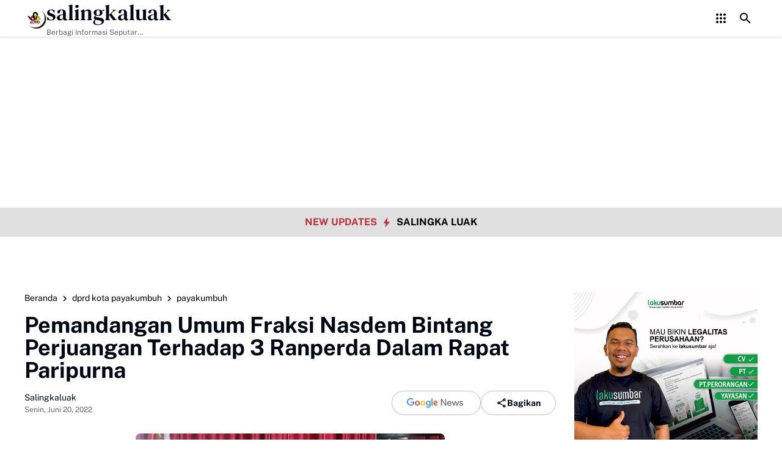

--- FILE ---
content_type: text/html; charset=utf-8
request_url: https://www.google.com/recaptcha/api2/aframe
body_size: 269
content:
<!DOCTYPE HTML><html><head><meta http-equiv="content-type" content="text/html; charset=UTF-8"></head><body><script nonce="YBdO0DD96vHJHpkdV1QXMg">/** Anti-fraud and anti-abuse applications only. See google.com/recaptcha */ try{var clients={'sodar':'https://pagead2.googlesyndication.com/pagead/sodar?'};window.addEventListener("message",function(a){try{if(a.source===window.parent){var b=JSON.parse(a.data);var c=clients[b['id']];if(c){var d=document.createElement('img');d.src=c+b['params']+'&rc='+(localStorage.getItem("rc::a")?sessionStorage.getItem("rc::b"):"");window.document.body.appendChild(d);sessionStorage.setItem("rc::e",parseInt(sessionStorage.getItem("rc::e")||0)+1);localStorage.setItem("rc::h",'1768954835850');}}}catch(b){}});window.parent.postMessage("_grecaptcha_ready", "*");}catch(b){}</script></body></html>

--- FILE ---
content_type: text/javascript; charset=UTF-8
request_url: https://www.salingkaluak.com/feeds/posts/default/?alt=json-in-script&max-results=10&callback=jQuery36407412833969816892_1768954833189&_=1768954833190
body_size: 16710
content:
// API callback
jQuery36407412833969816892_1768954833189({"version":"1.0","encoding":"UTF-8","feed":{"xmlns":"http://www.w3.org/2005/Atom","xmlns$openSearch":"http://a9.com/-/spec/opensearchrss/1.0/","xmlns$blogger":"http://schemas.google.com/blogger/2008","xmlns$georss":"http://www.georss.org/georss","xmlns$gd":"http://schemas.google.com/g/2005","xmlns$thr":"http://purl.org/syndication/thread/1.0","id":{"$t":"tag:blogger.com,1999:blog-5796585444451648553"},"updated":{"$t":"2026-01-20T17:06:31.054+07:00"},"category":[{"term":"payakumbuh"},{"term":"Limapuluh-Kota"},{"term":"nasional"},{"term":"politik"},{"term":"artikel"},{"term":"padang"},{"term":"dprd kota payakumbuh"},{"term":"agam"},{"term":"pilkada"},{"term":"kesehatan"},{"term":"pertanian"},{"term":"Tanah-datar"},{"term":"sijunjung"},{"term":"Headline"},{"term":"Padang-Panjang"},{"term":"opini"},{"term":"Padang-Pariaman"},{"term":"Pesisir-Selatan"},{"term":"niaga"},{"term":"bukittinggi"},{"term":"sejarah"},{"term":"Olah-Raga"},{"term":"pariaman"},{"term":"Luak -Limopuluah"},{"term":"wisata"},{"term":"budaya"},{"term":"syaiful anwar"},{"term":"Berita"},{"term":"tan malaka"},{"term":"tokoh"},{"term":"kabupaten-Solok"},{"term":"Khazanah"},{"term":"pendidikan"},{"term":"teknologi"},{"term":"dprd-limapuluh-kota"},{"term":"dharmasraya"},{"term":"payokurir"},{"term":"kuliner"},{"term":"Advertorial"},{"term":"bpjs"},{"term":"pasaman"},{"term":"sawahlunto"},{"term":"dpr ri"},{"term":"Kota-Solok"},{"term":"minangkabau"},{"term":"Peristiwa"},{"term":"tahajjud"},{"term":"bisnis"},{"term":"otomotif"},{"term":"pariwisata"},{"term":"pasaman barat"},{"term":"pasaman-barat"},{"term":"riau"},{"term":"solok-selatan"},{"term":"Kabupaten Mentawai"},{"term":"ekonomi"},{"term":"jeep"},{"term":"randang"},{"term":"internasional"},{"term":"peternakan"},{"term":"umrah"},{"term":"Kabupaten-Mentawai"},{"term":"klepon"},{"term":"new-normal"},{"term":"pekan-baru"},{"term":"pkb"},{"term":"plta koto panjang"},{"term":"puisi"},{"term":"unand"},{"term":"Curito-bahaso-minang"},{"term":"Dr. Andani Eka Putra"},{"term":"English news"},{"term":"M.Sc"},{"term":"Peluang usaha"},{"term":"bnasional"},{"term":"covid-19"},{"term":"diabetes"},{"term":"down"},{"term":"elly-kasim"},{"term":"fb"},{"term":"gojek"},{"term":"golkar"},{"term":"handphone"},{"term":"harau"},{"term":"ig"},{"term":"jalan tol"},{"term":"kampar"},{"term":"kanker-hati"},{"term":"kpk"},{"term":"lembah-harau"},{"term":"marapi"},{"term":"motor-listrik"},{"term":"nasiona"},{"term":"ojol"},{"term":"onde-onde"},{"term":"ott"},{"term":"pasar ekraf 2020"},{"term":"pks"},{"term":"politik. tokoh"},{"term":"rendang"},{"term":"sastri-andiko"},{"term":"sawit"},{"term":"seja"},{"term":"shortenlink"},{"term":"sosial"},{"term":"tiktok"},{"term":"wulan denura"},{"term":"xiomi"}],"title":{"type":"text","$t":"salingkaluak"},"subtitle":{"type":"html","$t":"Berbagi Informasi Seputar Sumatera Barat Dan Informasi Umum Lainnya Nasional Maupun Internasional."},"link":[{"rel":"http://schemas.google.com/g/2005#feed","type":"application/atom+xml","href":"https:\/\/www.salingkaluak.com\/feeds\/posts\/default"},{"rel":"self","type":"application/atom+xml","href":"https:\/\/www.blogger.com\/feeds\/5796585444451648553\/posts\/default?alt=json-in-script\u0026max-results=10"},{"rel":"alternate","type":"text/html","href":"https:\/\/www.salingkaluak.com\/"},{"rel":"hub","href":"http://pubsubhubbub.appspot.com/"},{"rel":"next","type":"application/atom+xml","href":"https:\/\/www.blogger.com\/feeds\/5796585444451648553\/posts\/default?alt=json-in-script\u0026start-index=11\u0026max-results=10"}],"author":[{"name":{"$t":"zal ambo"},"uri":{"$t":"http:\/\/www.blogger.com\/profile\/15849397181665955295"},"email":{"$t":"noreply@blogger.com"},"gd$image":{"rel":"http://schemas.google.com/g/2005#thumbnail","width":"16","height":"16","src":"https:\/\/img1.blogblog.com\/img\/b16-rounded.gif"}}],"generator":{"version":"7.00","uri":"http://www.blogger.com","$t":"Blogger"},"openSearch$totalResults":{"$t":"5535"},"openSearch$startIndex":{"$t":"1"},"openSearch$itemsPerPage":{"$t":"10"},"entry":[{"id":{"$t":"tag:blogger.com,1999:blog-5796585444451648553.post-2750714862408827019"},"published":{"$t":"2026-01-20T17:06:00.003+07:00"},"updated":{"$t":"2026-01-20T17:06:30.983+07:00"},"category":[{"scheme":"http://www.blogger.com/atom/ns#","term":"dprd kota payakumbuh"}],"title":{"type":"text","$t":"Erlindawati Dorong Usulan Nonfisik di Musrenbang NDB, Fokus Tingkatkan Ekonomi Warga"},"content":{"type":"html","$t":"\u003Cp style=\"text-align: justify;\"\u003E\u0026nbsp;\u003C\/p\u003E\u003Cdiv class=\"separator\" style=\"clear: both; text-align: justify;\"\u003E\u003Ca href=\"https:\/\/blogger.googleusercontent.com\/img\/b\/R29vZ2xl\/AVvXsEjThJoytZJtX10PKzkLQZpzE8jNg139DewJaUkXPPR4s9IHZk66v6zzHQY0UCwHbZ3Yu0XDXw7gPgGIcyHTEtVoN55xi8_R7xWK3VL_Jnn5ZA3dEroF1NXuhDV6XVLq1GsPJMV-SAP7_6WMB7CELHu7-j3TpOCBd7zVyTxVezTp0zMpxLKIjVbdP_M0vS0\/s1600\/1001517615.jpg\" imageanchor=\"1\" style=\"margin-left: 1em; margin-right: 1em;\"\u003E\u003Cimg border=\"0\" data-original-height=\"900\" data-original-width=\"1600\" height=\"360\" src=\"https:\/\/blogger.googleusercontent.com\/img\/b\/R29vZ2xl\/AVvXsEjThJoytZJtX10PKzkLQZpzE8jNg139DewJaUkXPPR4s9IHZk66v6zzHQY0UCwHbZ3Yu0XDXw7gPgGIcyHTEtVoN55xi8_R7xWK3VL_Jnn5ZA3dEroF1NXuhDV6XVLq1GsPJMV-SAP7_6WMB7CELHu7-j3TpOCBd7zVyTxVezTp0zMpxLKIjVbdP_M0vS0\/w640-h360\/1001517615.jpg\" width=\"640\" \/\u003E\u003C\/a\u003E\u003C\/div\u003E\u003Cdiv style=\"text-align: justify;\"\u003E\u003Cbr \/\u003E\u003C\/div\u003E\u003Cp\u003E\u003C\/p\u003E\u003Cp style=\"text-align: justify;\"\u003EPayakumbuh — Wakil Ketua DPRD Kota Payakumbuh, Erlindawati, mendorong masyarakat agar lebih mengutamakan usulan nonfisik dalam Musyawarah Perencanaan Pembangunan (Musrenbang), khususnya yang berdampak langsung pada peningkatan ekonomi warga.\u003C\/p\u003E\u003Cp style=\"text-align: justify;\"\u003EHal itu disampaikannya saat menghadiri Musrenbang Kelurahan Nunang Daya Bangun (NDB), Kecamatan Payakumbuh Barat, Selasa (20\/1\/2026). Ia mengingatkan pentingnya membedakan antara kebutuhan dan keinginan dalam menyusun usulan pembangunan.\u003C\/p\u003E\u003Cp style=\"text-align: justify;\"\u003EMenurut Erlindawati, kondisi anggaran daerah yang saat ini mengalami penyesuaian akibat kebijakan efisiensi menuntut masyarakat lebih selektif dalam mengusulkan program. Karena itu, ia berharap Musrenbang tidak hanya diisi dengan usulan pembangunan fisik yang memerlukan anggaran besar dan proses panjang.\u003C\/p\u003E\u003Cp style=\"text-align: justify;\"\u003E“Usulan nonfisik seperti pelatihan keterampilan justru lebih cepat diakomodasi dan dampaknya bisa langsung dirasakan masyarakat. Ini juga sejalan dengan upaya meningkatkan perekonomian keluarga,” ujar politisi Fraksi PKB tersebut.\u003C\/p\u003E\u003Cp style=\"text-align: justify;\"\u003EIa menambahkan, peningkatan sumber daya manusia melalui berbagai bentuk pelatihan dapat dengan mudah didorong melalui pokok-pokok pikiran (pokir) DPRD, selama usulan tersebut benar-benar lahir dari kebutuhan masyarakat.\u003C\/p\u003E\u003Cp style=\"text-align: justify;\"\u003EErlindawati juga menilai Kelurahan NDB memiliki potensi besar untuk dikembangkan, mengingat lokasinya yang berada di pusat kota dan didukung keberadaan objek bersejarah seperti Jembatan Ratapan Ibu, ruang terbuka hijau, serta rumah potong hewan yang kini berstatus cagar budaya.\u003C\/p\u003E\u003Cp style=\"text-align: justify;\"\u003E“Potensi ini harus bisa dikonversikan menjadi peluang ekonomi. Dengan SDM yang terlatih, warga bisa memanfaatkan potensi lokal untuk kegiatan usaha yang produktif,” jelasnya.\u003C\/p\u003E\u003Cp style=\"text-align: justify;\"\u003EIa menegaskan, arah pembangunan Kelurahan NDB harus berbasis kearifan lokal. Warga dinilai paling memahami kebutuhan dan potensi wilayahnya, sementara DPRD siap mengawal aspirasi tersebut agar dapat direalisasikan oleh pemerintah daerah.\u003C\/p\u003E\u003Cp style=\"text-align: justify;\"\u003ESementara itu, Ketua LPM Kelurahan NDB, Fahman Rizal, mengapresiasi peran lurah beserta perangkat kelurahan dalam merumuskan rencana pembangunan melalui Musrenbang. Ia juga menyampaikan terima kasih atas kehadiran Wakil Ketua DPRD Kota Payakumbuh serta dukungan pokok pikiran yang telah diberikan untuk Kelurahan NDB.\u003C\/p\u003E\u003Cp style=\"text-align: justify;\"\u003EDalam Musrenbang tersebut, ditetapkan lima usulan prioritas, yakni perbaikan saluran drainase di RW 01, 03, dan 04, serta pemasangan lampu penerangan jalan umum (PJU) di RW 02 dan 05.\u003C\/p\u003E\u003Cp style=\"text-align: justify;\"\u003ELurah NDB, Yose Nurwahid, turut memaparkan capaian program pembangunan tahun 2025 serta rencana kegiatan yang akan dilaksanakan pada 2026, dengan menekankan pentingnya sinergi antara pemerintah kelurahan dan masyarakat.\u003C\/p\u003E\u003Cp style=\"text-align: justify;\"\u003EMusrenbang ini dihadiri perwakilan Bappeda, Dinas Pekerjaan Umum, Dinas Perkim, Dinas Kesehatan, Puskesmas Ibuh, Dinas Lingkungan Hidup, Damkar, LPM, para ketua RT\/RW, Karang Taruna, HBT, serta tokoh masyarakat dan kader kelurahan. (FS)\u003C\/p\u003E\u003Cdiv class=\"blogger-post-footer\"\u003ECopyright by \u003Ca href=\"https:\/\/www.salingkaluak.com \"\u003E Salingkaluak.com \u003C\/a\u003E\u003C\/div\u003E"},"link":[{"rel":"edit","type":"application/atom+xml","href":"https:\/\/www.blogger.com\/feeds\/5796585444451648553\/posts\/default\/2750714862408827019"},{"rel":"self","type":"application/atom+xml","href":"https:\/\/www.blogger.com\/feeds\/5796585444451648553\/posts\/default\/2750714862408827019"},{"rel":"alternate","type":"text/html","href":"https:\/\/www.salingkaluak.com\/2026\/01\/erlindawati-dorong-usulan-nonfisik-di-ndb-fokus-tingkatkan-ekonomi-warga.html","title":"Erlindawati Dorong Usulan Nonfisik di Musrenbang NDB, Fokus Tingkatkan Ekonomi Warga"}],"author":[{"name":{"$t":"Fajar Sitepu"},"uri":{"$t":"http:\/\/www.blogger.com\/profile\/05097135300112585277"},"email":{"$t":"noreply@blogger.com"},"gd$image":{"rel":"http://schemas.google.com/g/2005#thumbnail","width":"16","height":"16","src":"https:\/\/img1.blogblog.com\/img\/b16-rounded.gif"}}],"media$thumbnail":{"xmlns$media":"http://search.yahoo.com/mrss/","url":"https:\/\/blogger.googleusercontent.com\/img\/b\/R29vZ2xl\/AVvXsEjThJoytZJtX10PKzkLQZpzE8jNg139DewJaUkXPPR4s9IHZk66v6zzHQY0UCwHbZ3Yu0XDXw7gPgGIcyHTEtVoN55xi8_R7xWK3VL_Jnn5ZA3dEroF1NXuhDV6XVLq1GsPJMV-SAP7_6WMB7CELHu7-j3TpOCBd7zVyTxVezTp0zMpxLKIjVbdP_M0vS0\/s72-w640-h360-c\/1001517615.jpg","height":"72","width":"72"}},{"id":{"$t":"tag:blogger.com,1999:blog-5796585444451648553.post-2254649442393247450"},"published":{"$t":"2026-01-15T16:44:00.003+07:00"},"updated":{"$t":"2026-01-15T16:44:18.112+07:00"},"category":[{"scheme":"http://www.blogger.com/atom/ns#","term":"Limapuluh-Kota"}],"title":{"type":"text","$t":"Kodim 0306\/50 Kota Bangun Huntara di Gunuang Omeh, Satu Bulan Berjalan"},"content":{"type":"html","$t":"\u003Cdiv class=\"separator\" style=\"clear: both; text-align: justify;\"\u003E\u003Ca href=\"https:\/\/blogger.googleusercontent.com\/img\/b\/R29vZ2xl\/AVvXsEgzyXEF3Uq5qlkb0P0e1Vm5QHJd1ed5QES_OKl1baATCOYo_8SsbRHWXYhIkycZR4uXjSo73RbVu3yip25ITTJzjczWYxSDXfT0Wbahd-KBRlJ6hwqUjeytxhuyfJENNZ4N6OAYr2B3VYDxuiWtb2shGOZ33xbf-yqmzqEBYZMLx3HBO61KDeIuffCYX9Y\/s1280\/1001508658.jpg\" imageanchor=\"1\" style=\"margin-left: 1em; margin-right: 1em;\"\u003E\u003Cimg border=\"0\" data-original-height=\"720\" data-original-width=\"1280\" height=\"360\" src=\"https:\/\/blogger.googleusercontent.com\/img\/b\/R29vZ2xl\/AVvXsEgzyXEF3Uq5qlkb0P0e1Vm5QHJd1ed5QES_OKl1baATCOYo_8SsbRHWXYhIkycZR4uXjSo73RbVu3yip25ITTJzjczWYxSDXfT0Wbahd-KBRlJ6hwqUjeytxhuyfJENNZ4N6OAYr2B3VYDxuiWtb2shGOZ33xbf-yqmzqEBYZMLx3HBO61KDeIuffCYX9Y\/w640-h360\/1001508658.jpg\" width=\"640\" \/\u003E\u003C\/a\u003E\u003C\/div\u003E\u003Cp style=\"text-align: justify;\"\u003ELima Puluh Kota — Kodim 0306\/50 Kota melaksanakan Karya Bhakti TNI berupa pembangunan Hunian Sementara (Huntara) bagi warga terdampak bencana alam di Jorong Aia Angek, Nagari Koto Tinggi, Kecamatan Gunuang Omeh, Kabupaten Lima Puluh Kota, Sumatera Barat. Kegiatan tersebut merupakan implementasi Undang-Undang TNI Nomor 3 Tahun 2025 tentang Operasi Militer Selain Perang (OMSP).\u003C\/p\u003E\u003Cp style=\"text-align: justify;\"\u003EPelaksanaan pembangunan Huntara saat ini telah memasuki satu bulan sejak dimulai pada pertengahan Desember 2025 lalu. Progres pembangunan terus berjalan dengan melibatkan sinergi lintas satuan TNI dan unsur pemerintah daerah guna mempercepat pemulihan pascabencana bagi masyarakat yang kehilangan tempat tinggal.\u003C\/p\u003E\u003Cp style=\"text-align: justify;\"\u003EPersonel yang terlibat dalam kegiatan Karya Bhakti ini terdiri dari personel Kodim 0306\/50 Kota, personel Yonif 131\/BRS yang dipimpin Letda Ckm Dedy Ayanda, personel Denzipur 2\/PS di bawah pimpinan Serma Afrizal, serta dukungan dari BPBD Kabupaten Lima Puluh Kota yang dipimpin Pj Ramadino.\u003C\/p\u003E\u003Cp style=\"text-align: justify;\"\u003EAdapun pelaksanaan teknis di lapangan dipimpin langsung oleh Perwira Seksi Kodim 0306\/50 Kota, Kapten Inf Silsuandi.\u003C\/p\u003E\u003Cp style=\"text-align: justify;\"\u003EKegiatan Karya Bhakti difokuskan pada sejumlah pekerjaan utama, antara lain pemasangan rangka baja ringan, pekerjaan pengecoran, cut and fill untuk penyesuaian kontur tanah, serta pendistribusian material bangunan ke lokasi pembangunan Huntara.\u003C\/p\u003E\u003Cp style=\"text-align: justify;\"\u003EPembangunan Huntara ini bertujuan menyediakan hunian sementara yang layak dan aman bagi masyarakat terdampak bencana alam di wilayah Gunuang Omeh, sekaligus menjadi wujud kepedulian dan tanggung jawab sosial TNI dalam membantu percepatan pemulihan kondisi sosial dan ekonomi warga pascabencana.\u003C\/p\u003E\u003Cp style=\"text-align: justify;\"\u003EKepala Jorong Aia Angek, Fakhrul Rozi, menyampaikan apresiasi dan ucapan terima kasih kepada TNI, khususnya Kodim 0306\/50 Kota, atas dedikasi dan kerja keras dalam mewujudkan Huntara bagi warga terdampak bencana.\u003C\/p\u003E\u003Cp style=\"text-align: justify;\"\u003E“Kami sangat berterima kasih kepada Dandim 0306\/50 Kota Letkol Inf Ucok Namara, S.I.P., beserta seluruh jajaran TNI yang telah membantu membangun Huntara bagi masyarakat kami. Kehadiran Huntara ini sangat berarti bagi warga yang kehilangan tempat tinggal,” ujar Fakhrul Rozi, baru-baru ini.\u003C\/p\u003E\u003Cp style=\"text-align: justify;\"\u003EMelalui kerja sama dan sinergi lintas satuan ini, diharapkan pembangunan Huntara dapat segera rampung dan dimanfaatkan oleh masyarakat yang membutuhkan, sehingga kehidupan warga terdampak bencana dapat kembali berjalan secara bertahap. (FS)\u003C\/p\u003E\u003Cdiv class=\"blogger-post-footer\"\u003ECopyright by \u003Ca href=\"https:\/\/www.salingkaluak.com \"\u003E Salingkaluak.com \u003C\/a\u003E\u003C\/div\u003E"},"link":[{"rel":"edit","type":"application/atom+xml","href":"https:\/\/www.blogger.com\/feeds\/5796585444451648553\/posts\/default\/2254649442393247450"},{"rel":"self","type":"application/atom+xml","href":"https:\/\/www.blogger.com\/feeds\/5796585444451648553\/posts\/default\/2254649442393247450"},{"rel":"alternate","type":"text/html","href":"https:\/\/www.salingkaluak.com\/2026\/01\/kodim-030650-kota-bangun-huntara-di.html","title":"Kodim 0306\/50 Kota Bangun Huntara di Gunuang Omeh, Satu Bulan Berjalan"}],"author":[{"name":{"$t":"Fajar Sitepu"},"uri":{"$t":"http:\/\/www.blogger.com\/profile\/05097135300112585277"},"email":{"$t":"noreply@blogger.com"},"gd$image":{"rel":"http://schemas.google.com/g/2005#thumbnail","width":"16","height":"16","src":"https:\/\/img1.blogblog.com\/img\/b16-rounded.gif"}}],"media$thumbnail":{"xmlns$media":"http://search.yahoo.com/mrss/","url":"https:\/\/blogger.googleusercontent.com\/img\/b\/R29vZ2xl\/AVvXsEgzyXEF3Uq5qlkb0P0e1Vm5QHJd1ed5QES_OKl1baATCOYo_8SsbRHWXYhIkycZR4uXjSo73RbVu3yip25ITTJzjczWYxSDXfT0Wbahd-KBRlJ6hwqUjeytxhuyfJENNZ4N6OAYr2B3VYDxuiWtb2shGOZ33xbf-yqmzqEBYZMLx3HBO61KDeIuffCYX9Y\/s72-w640-h360-c\/1001508658.jpg","height":"72","width":"72"}},{"id":{"$t":"tag:blogger.com,1999:blog-5796585444451648553.post-997249451726158319"},"published":{"$t":"2026-01-15T16:33:00.005+07:00"},"updated":{"$t":"2026-01-15T16:33:53.160+07:00"},"category":[{"scheme":"http://www.blogger.com/atom/ns#","term":"Limapuluh-Kota"}],"title":{"type":"text","$t":"Kodim 0306\/50 Kota Bangun Jembatan Gantung di Sungai Rimbang"},"content":{"type":"html","$t":"\u003Cdiv class=\"separator\" style=\"clear: both; text-align: justify;\"\u003E\u003Ca href=\"https:\/\/blogger.googleusercontent.com\/img\/b\/R29vZ2xl\/AVvXsEjordZhjr8EFqAD9Ns-SjOHAPpU93oqXvssvyBYUzSjf_5UnXb_JXaVFrwPdACqbOH0qVcNxLnnsiWYT1fSki-ymXb4P85wIcyJP3upS2VlRyAySBstaVjYBjqp6rKwORx2n5wLBa9PRAXP_ABHW1XSG5mPZ_oPMk5I5Su7XSU37G4phL-EdSJg4sZvGrM\/s1599\/1001508562.jpg\" imageanchor=\"1\" style=\"margin-left: 1em; margin-right: 1em;\"\u003E\u003Cimg border=\"0\" data-original-height=\"899\" data-original-width=\"1599\" height=\"360\" src=\"https:\/\/blogger.googleusercontent.com\/img\/b\/R29vZ2xl\/AVvXsEjordZhjr8EFqAD9Ns-SjOHAPpU93oqXvssvyBYUzSjf_5UnXb_JXaVFrwPdACqbOH0qVcNxLnnsiWYT1fSki-ymXb4P85wIcyJP3upS2VlRyAySBstaVjYBjqp6rKwORx2n5wLBa9PRAXP_ABHW1XSG5mPZ_oPMk5I5Su7XSU37G4phL-EdSJg4sZvGrM\/w640-h360\/1001508562.jpg\" width=\"640\" \/\u003E\u003C\/a\u003E\u003C\/div\u003E\u003Cp style=\"text-align: justify;\"\u003E\u003Cstrong\u003ELima Puluh Kota\u003C\/strong\u003E — Dalam rangka melaksanakan tugas pokok TNI pada Operasi Militer Selain Perang (OMSP), Kodim 0306\/50 Kota yang dipimpin Letkol Inf Ucok Namara, S.I.P., melaksanakan pembangunan Jembatan Gantung di Jorong Tanah Tingkah, Nagari Sungai Rimbang, Kecamatan Suliki, Kabupaten Lima Puluh Kota.\u003C\/p\u003E\u003Cp style=\"text-align: justify;\"\u003EPembangunan jembatan tersebut telah berjalan selama tujuh hari, dimulai dari pembongkaran jembatan lama yang mengalami kerusakan hingga persiapan pembangunan kembali jembatan gantung yang baru.\u003C\/p\u003E\u003Cp style=\"text-align: justify;\"\u003EDandim 0306\/50 Kota Letkol Inf Ucok Namara mengatakan, pembangunan jembatan ini menjadi bagian dari komitmen TNI dalam membantu pemerintah daerah serta masyarakat, khususnya dalam mendukung kelancaran aktivitas sosial dan ekonomi warga.\u003C\/p\u003E\u003Cp style=\"text-align: justify;\"\u003E“Pembangunan jembatan gantung ini diharapkan dapat memulihkan kembali akses transportasi masyarakat, sehingga roda perekonomian warga setempat dapat kembali berjalan normal,” ujar Letkol Inf Ucok Namara, Kamis (15\/1).\u003C\/p\u003E\u003Cp style=\"text-align: justify;\"\u003EUntuk pelaksanaan di lapangan, Dandim menunjuk Kapten Czi Zulkarnaen sebagai penanggung jawab kegiatan. Penunjukan tersebut didasarkan pada keahlian yang dimiliki Kapten Zulkarnaen sebagai prajurit Zeni dengan spesialisasi konstruksi.\u003C\/p\u003E\u003Cp style=\"text-align: justify;\"\u003EAdapun rangkaian kegiatan yang dilaksanakan saat ini masih berada pada tahap awal, dengan fokus pembongkaran besi jembatan lama serta perapihan jalan masuk jembatan, yang telah mencapai progres sekitar 3,8 persen. Sementara pekerjaan fisik lainnya, seperti pemetaan lokasi pemasangan anchor, penggalian lubang anchor, pembuatan garpu dan anchor, pemasangan papan serta ram kawat, hingga pemasangan plang identitas dan pengecatan, masih dalam tahap persiapan.\u003C\/p\u003E\u003Cp style=\"text-align: justify;\"\u003EDalam kegiatan tersebut, Kodim 0306\/50 Kota melibatkan 10 personel TNI, didukung dua orang perangkat nagari, serta partisipasi aktif lima orang masyarakat setempat.\u003C\/p\u003E\u003Cp style=\"text-align: justify;\"\u003EHingga saat ini, situasi di lokasi pembangunan jembatan gantung Jorong Tanah Tingkah dilaporkan dalam keadaan aman dan terkendali. (FS)\u003C\/p\u003E\u003Cdiv class=\"blogger-post-footer\"\u003ECopyright by \u003Ca href=\"https:\/\/www.salingkaluak.com \"\u003E Salingkaluak.com \u003C\/a\u003E\u003C\/div\u003E"},"link":[{"rel":"edit","type":"application/atom+xml","href":"https:\/\/www.blogger.com\/feeds\/5796585444451648553\/posts\/default\/997249451726158319"},{"rel":"self","type":"application/atom+xml","href":"https:\/\/www.blogger.com\/feeds\/5796585444451648553\/posts\/default\/997249451726158319"},{"rel":"alternate","type":"text/html","href":"https:\/\/www.salingkaluak.com\/2026\/01\/kodim-030650-kota-bangun-jembatan.html","title":"Kodim 0306\/50 Kota Bangun Jembatan Gantung di Sungai Rimbang"}],"author":[{"name":{"$t":"Fajar Sitepu"},"uri":{"$t":"http:\/\/www.blogger.com\/profile\/05097135300112585277"},"email":{"$t":"noreply@blogger.com"},"gd$image":{"rel":"http://schemas.google.com/g/2005#thumbnail","width":"16","height":"16","src":"https:\/\/img1.blogblog.com\/img\/b16-rounded.gif"}}],"media$thumbnail":{"xmlns$media":"http://search.yahoo.com/mrss/","url":"https:\/\/blogger.googleusercontent.com\/img\/b\/R29vZ2xl\/AVvXsEjordZhjr8EFqAD9Ns-SjOHAPpU93oqXvssvyBYUzSjf_5UnXb_JXaVFrwPdACqbOH0qVcNxLnnsiWYT1fSki-ymXb4P85wIcyJP3upS2VlRyAySBstaVjYBjqp6rKwORx2n5wLBa9PRAXP_ABHW1XSG5mPZ_oPMk5I5Su7XSU37G4phL-EdSJg4sZvGrM\/s72-w640-h360-c\/1001508562.jpg","height":"72","width":"72"}},{"id":{"$t":"tag:blogger.com,1999:blog-5796585444451648553.post-6798366569236354523"},"published":{"$t":"2026-01-03T00:50:00.001+07:00"},"updated":{"$t":"2026-01-03T00:50:07.874+07:00"},"category":[{"scheme":"http://www.blogger.com/atom/ns#","term":"nasional"}],"title":{"type":"text","$t":"Pelayanan Publik Kantor Wilayah ATR\/BPN Riau Tuai Kritikan Tajam"},"content":{"type":"html","$t":"\u003Cdiv class=\"separator\" style=\"clear: both; text-align: center;\"\u003E\u003Ca href=\"https:\/\/blogger.googleusercontent.com\/img\/b\/R29vZ2xl\/AVvXsEgGdCaSR3fcY_0Qyifi3Pc5MQ-Cp4uWNGnMlNcmr9kezMVd3ESfxGyIP16UAqw7gbWxfy-yS2TRBdWqe-TY9LAR1AOWzYZGeC-mx4PlNwtgGWoMux2bTVAPyH0FTc8FrOQqMnk0p0tHKiRi-wNUQNHCuvoEKR5vjdkFjH8AC3gxzM9sgbrlp99p4eOEhoU\/s1040\/IMG-20260103-WA0000.jpg\" imageanchor=\"1\" style=\"margin-left: 1em; margin-right: 1em;\"\u003E\u003Cimg border=\"0\" data-original-height=\"780\" data-original-width=\"1040\" height=\"480\" src=\"https:\/\/blogger.googleusercontent.com\/img\/b\/R29vZ2xl\/AVvXsEgGdCaSR3fcY_0Qyifi3Pc5MQ-Cp4uWNGnMlNcmr9kezMVd3ESfxGyIP16UAqw7gbWxfy-yS2TRBdWqe-TY9LAR1AOWzYZGeC-mx4PlNwtgGWoMux2bTVAPyH0FTc8FrOQqMnk0p0tHKiRi-wNUQNHCuvoEKR5vjdkFjH8AC3gxzM9sgbrlp99p4eOEhoU\/w640-h480\/IMG-20260103-WA0000.jpg\" width=\"640\" \/\u003E\u003C\/a\u003E\u003C\/div\u003E\u003Cp\u003EPekanbaru, - Pelayanan publik yang dilakukan oleh Kantor Wilayah ATR\/BPN Provinsi Riau tuai kiritikan tajam. Hal ini disampaikan oleh Wisnu Sudarsono, ST, selaku Sekretaris Jenderal DPP Aliansi Masyarakat Riau Peduli Keadilan Basmi Mafia Tanah, dalam keterangan persnya kepada awak media, Jumat (2\/1\/2026).\u003C\/p\u003E\u003Cp\u003EMenurut Wisnu, sikap dan tanggung jawab Kepala Kantor Wilayah ATR\/BPN Riau, Nurhadi Putra, patut dipertanyakan sebagai pejabat publik yang seharusnya hadir dan memberikan pelayanan maksimal kepada masyarakat.\u003C\/p\u003E\u003Cp\u003E“Di mana rasa tanggung jawab Kakanwil ATR\/BPN Riau dalam menjalankan fungsinya sebagai figur publik yang wajib melayani masyarakat?” tegas Wisnu.\u003C\/p\u003E\u003Cp\u003EWisnu menjelaskan, pada Senin (29\/12\/2025) pihaknya bersama Aliansi Masyarakat Riau Peduli Keadilan Basmi Mafia Tanah mendatangi Kantor Kanwil ATR\/BPN Riau yang beralamat di Jalan Pepaya, Kota Pekanbaru, dengan tujuan mempertanyakan tindak lanjut penyelesaian berbagai dugaan praktik mafia tanah di Provinsi Riau.\u003C\/p\u003E\u003Cp\u003ENamun, kehadiran mereka tidak membuahkan hasil. Pihak Aliansi kembali gagal bertemu langsung dengan Kepala Kanwil ATR\/BPN Riau.\u003C\/p\u003E\u003Cp\u003E“Kami mendapatkan jawaban dari staf bahwa Kepala Kanwil tidak berada di kantor,” ujar Wisnu menirukan pernyataan staf ATR\/BPN Riau.\u003C\/p\u003E\u003Cp\u003EJawaban tersebut, lanjut Wisnu, sangat mengecewakan dan menimbulkan tanda tanya besar di tengah masyarakat. Pasalnya, saat itu waktu masih menunjukkan sekitar pukul 10.00 WIB, yang seharusnya masih dalam jam kerja aktif seorang pejabat negara.\u003C\/p\u003E\u003Cp\u003EWisnu juga mengungkapkan bahwa kejadian serupa bukan kali pertama terjadi.\u003C\/p\u003E\u003Cp\u003E“Hampir empat kali kedatangan kami ke kantor ATR\/BPN Riau, selalu saja Kepala Kanwil tidak berada di tempat. Kami hanya ditemui oleh staf Kasubag Tata Usaha,” bebernya.\u003C\/p\u003E\u003Cp\u003EIa pun mempertanyakan kualitas pelayanan publik yang diberikan ATR\/BPN Riau kepada masyarakat.\u003C\/p\u003E\u003Cp\u003E“Bagaimana mungkin seorang pejabat pelayanan publik hampir tidak pernah berada di kantor? Apakah memang seperti ini pelayanan ATR\/BPN Riau kepada masyarakat?” tanya Wisnu kembali.\u003C\/p\u003E\u003Cp\u003EAtas kondisi tersebut, Aliansi Masyarakat Riau Peduli Keadilan Basmi Mafia Tanah secara tegas meminta Menteri ATR\/BPN RI, Nusron Wahid, untuk segera mengambil langkah dan tindakan tegas terhadap kinerja Kepala Kanwil ATR\/BPN Riau.\u003C\/p\u003E\u003Cp\u003EMenurut Wisnu, jika situasi ini terus dibiarkan, maka masyarakat Riau akan terus kehilangan akses terhadap keadilan, khususnya dalam penyelesaian berbagai persoalan pertanahan di tingkat kabupaten dan kota se-Provinsi Riau.\u003C\/p\u003E\u003Cp\u003EDi akhir pernyataannya, Wisnu juga meminta perhatian langsung dari Presiden Republik Indonesia, Prabowo Subianto, agar melihat dan mendengar keluhan masyarakat di daerah, khususnya di Provinsi Riau.\u003C\/p\u003E\u003Cp\u003EIa berharap pemerintah pusat dapat memberikan teguran keras serta evaluasi menyeluruh terhadap jajaran ATR\/BPN, demi memastikan masyarakat mendapatkan hak pelayanan terbaik sebagai warga negara Indonesia.(Tim)\u003C\/p\u003E\u003Cp\u003ESumber: DPP AMI\u003C\/p\u003E\u003Cdiv class=\"blogger-post-footer\"\u003ECopyright by \u003Ca href=\"https:\/\/www.salingkaluak.com \"\u003E Salingkaluak.com \u003C\/a\u003E\u003C\/div\u003E"},"link":[{"rel":"edit","type":"application/atom+xml","href":"https:\/\/www.blogger.com\/feeds\/5796585444451648553\/posts\/default\/6798366569236354523"},{"rel":"self","type":"application/atom+xml","href":"https:\/\/www.blogger.com\/feeds\/5796585444451648553\/posts\/default\/6798366569236354523"},{"rel":"alternate","type":"text/html","href":"https:\/\/www.salingkaluak.com\/2026\/01\/pelayanan-publik-kantor-wilayah-atrbpn-riau-tuai-kritikan-tajam.html","title":"Pelayanan Publik Kantor Wilayah ATR\/BPN Riau Tuai Kritikan Tajam"}],"author":[{"name":{"$t":"salingka luak"},"uri":{"$t":"http:\/\/www.blogger.com\/profile\/12412037533604798878"},"email":{"$t":"noreply@blogger.com"},"gd$image":{"rel":"http://schemas.google.com/g/2005#thumbnail","width":"16","height":"16","src":"https:\/\/img1.blogblog.com\/img\/b16-rounded.gif"}}],"media$thumbnail":{"xmlns$media":"http://search.yahoo.com/mrss/","url":"https:\/\/blogger.googleusercontent.com\/img\/b\/R29vZ2xl\/AVvXsEgGdCaSR3fcY_0Qyifi3Pc5MQ-Cp4uWNGnMlNcmr9kezMVd3ESfxGyIP16UAqw7gbWxfy-yS2TRBdWqe-TY9LAR1AOWzYZGeC-mx4PlNwtgGWoMux2bTVAPyH0FTc8FrOQqMnk0p0tHKiRi-wNUQNHCuvoEKR5vjdkFjH8AC3gxzM9sgbrlp99p4eOEhoU\/s72-w640-h480-c\/IMG-20260103-WA0000.jpg","height":"72","width":"72"}},{"id":{"$t":"tag:blogger.com,1999:blog-5796585444451648553.post-2595932421347666283"},"published":{"$t":"2026-01-01T16:24:00.003+07:00"},"updated":{"$t":"2026-01-01T16:24:22.807+07:00"},"category":[{"scheme":"http://www.blogger.com/atom/ns#","term":"Limapuluh-Kota"}],"title":{"type":"text","$t":"Danramil 05\/Harau Tinjau Pembangunan Koperasi Desa\/Kelurahan Merah Putih di Kecamatan Harau"},"content":{"type":"html","$t":"\u003Cdiv class=\"separator\" style=\"clear: both; text-align: justify;\"\u003E\u003Ca href=\"https:\/\/blogger.googleusercontent.com\/img\/b\/R29vZ2xl\/AVvXsEiAp4QgE12xi7NVH78DrPpbJUMubeM93ZvsnXmweOYjc80L4ity4milW9NNbJCNKY8OuXotHrfEWomHtT1ENeZ0HRxIZ1diCB8_qCsxn47gdQLCqLzaYuPhgU9khQJjrxazBXK5T3vOKw7tfV5uu0ihu64qsdz81IEW4PDHPEtXUscH1bYllaDYQd4MSvw\/s1280\/1001481285.jpg\" imageanchor=\"1\" style=\"margin-left: 1em; margin-right: 1em;\"\u003E\u003Cimg border=\"0\" data-original-height=\"960\" data-original-width=\"1280\" height=\"480\" src=\"https:\/\/blogger.googleusercontent.com\/img\/b\/R29vZ2xl\/AVvXsEiAp4QgE12xi7NVH78DrPpbJUMubeM93ZvsnXmweOYjc80L4ity4milW9NNbJCNKY8OuXotHrfEWomHtT1ENeZ0HRxIZ1diCB8_qCsxn47gdQLCqLzaYuPhgU9khQJjrxazBXK5T3vOKw7tfV5uu0ihu64qsdz81IEW4PDHPEtXUscH1bYllaDYQd4MSvw\/w640-h480\/1001481285.jpg\" width=\"640\" \/\u003E\u003C\/a\u003E\u003C\/div\u003E\u003Cp style=\"text-align: justify;\"\u003EHarau — Danramil 05\/Harau, Lettu Inf. Ifnusril, selaku koordinator pembangunan Koperasi Desa\/Kelurahan Merah Putih (KDKMP) di wilayah Kecamatan Harau, melakukan kunjungan ke lokasi pembangunan KDKMP di Nagari Solok Bio-bio dan Nagari Bukik Limbuku, Kamis (1\/1\/2025).\u003C\/p\u003E\u003Cp style=\"text-align: justify;\"\u003EKunjungan tersebut dilakukan untuk meninjau langsung progres pembangunan KDKMP sekaligus memastikan pelaksanaan kegiatan berjalan sesuai dengan rencana yang telah ditetapkan. Dalam kesempatan itu, Danramil juga melakukan pengecekan kondisi lapangan serta berkoordinasi dengan pemerintah nagari dan pihak terkait.\u003C\/p\u003E\u003Cp style=\"text-align: justify;\"\u003ELettu Inf. Ifnusril menegaskan pentingnya sinergi antara aparat kewilayahan, pemerintah nagari, dan masyarakat agar pembangunan Koperasi Desa\/Kelurahan Merah Putih dapat berjalan optimal dan memberikan manfaat nyata bagi peningkatan perekonomian masyarakat.\u003C\/p\u003E\u003Cp style=\"text-align: justify;\"\u003EKoperasi Desa\/Kelurahan Merah Putih merupakan program yang bertujuan memperkuat ekonomi kerakyatan di tingkat desa dan kelurahan melalui pengelolaan usaha bersama yang transparan dan berkelanjutan.\u003C\/p\u003E\u003Cp style=\"text-align: justify;\"\u003EMelalui kunjungan ini, diharapkan pembangunan KDKMP di Nagari Solok Bio-bio dan Nagari Bukik Limbuku dapat berjalan lancar, tepat sasaran, serta segera dimanfaatkan oleh masyarakat setempat. (FS)\u003C\/p\u003E\u003Cdiv class=\"blogger-post-footer\"\u003ECopyright by \u003Ca href=\"https:\/\/www.salingkaluak.com \"\u003E Salingkaluak.com \u003C\/a\u003E\u003C\/div\u003E"},"link":[{"rel":"edit","type":"application/atom+xml","href":"https:\/\/www.blogger.com\/feeds\/5796585444451648553\/posts\/default\/2595932421347666283"},{"rel":"self","type":"application/atom+xml","href":"https:\/\/www.blogger.com\/feeds\/5796585444451648553\/posts\/default\/2595932421347666283"},{"rel":"alternate","type":"text/html","href":"https:\/\/www.salingkaluak.com\/2026\/01\/danramil-05harau-tinjau-pembangunan.html","title":"Danramil 05\/Harau Tinjau Pembangunan Koperasi Desa\/Kelurahan Merah Putih di Kecamatan Harau"}],"author":[{"name":{"$t":"Fajar Sitepu"},"uri":{"$t":"http:\/\/www.blogger.com\/profile\/05097135300112585277"},"email":{"$t":"noreply@blogger.com"},"gd$image":{"rel":"http://schemas.google.com/g/2005#thumbnail","width":"16","height":"16","src":"https:\/\/img1.blogblog.com\/img\/b16-rounded.gif"}}],"media$thumbnail":{"xmlns$media":"http://search.yahoo.com/mrss/","url":"https:\/\/blogger.googleusercontent.com\/img\/b\/R29vZ2xl\/AVvXsEiAp4QgE12xi7NVH78DrPpbJUMubeM93ZvsnXmweOYjc80L4ity4milW9NNbJCNKY8OuXotHrfEWomHtT1ENeZ0HRxIZ1diCB8_qCsxn47gdQLCqLzaYuPhgU9khQJjrxazBXK5T3vOKw7tfV5uu0ihu64qsdz81IEW4PDHPEtXUscH1bYllaDYQd4MSvw\/s72-w640-h480-c\/1001481285.jpg","height":"72","width":"72"}},{"id":{"$t":"tag:blogger.com,1999:blog-5796585444451648553.post-1368529091689867151"},"published":{"$t":"2026-01-01T10:13:00.001+07:00"},"updated":{"$t":"2026-01-01T10:13:10.649+07:00"},"category":[{"scheme":"http://www.blogger.com/atom/ns#","term":"Limapuluh-Kota"}],"title":{"type":"text","$t":"Keluarga Korban Harap Kasus Kematian Buk Guru Lidia Diusut Tuntas, Anak Korban Minta Jika Perlu Dilimpahkan ke Polda"},"content":{"type":"html","$t":"\u003Cdiv class=\"separator\" style=\"clear: both; text-align: justify;\"\u003E\u003Ca href=\"https:\/\/blogger.googleusercontent.com\/img\/b\/R29vZ2xl\/AVvXsEiRVvKi9Y24Xnuo5uG2ToZsB5ok-Uln7qYhGkowsMroGtgqqMOTY0UkeOQWPzoapmF3RZBu65MQ6xd8FcRIafe3K3UAdjU31bz08EOI9W23iQWKvAuAdADH86bHOFUw5ehS_5ZjDY6HPhZqm-NqWxmmM5rH_muQJibGuEM1qHbC5zzhXdomUe_IvHfPYTk\/s750\/1001480353.jpg\" imageanchor=\"1\" style=\"margin-left: 1em; margin-right: 1em;\"\u003E\u003Cimg border=\"0\" data-original-height=\"433\" data-original-width=\"750\" height=\"370\" src=\"https:\/\/blogger.googleusercontent.com\/img\/b\/R29vZ2xl\/AVvXsEiRVvKi9Y24Xnuo5uG2ToZsB5ok-Uln7qYhGkowsMroGtgqqMOTY0UkeOQWPzoapmF3RZBu65MQ6xd8FcRIafe3K3UAdjU31bz08EOI9W23iQWKvAuAdADH86bHOFUw5ehS_5ZjDY6HPhZqm-NqWxmmM5rH_muQJibGuEM1qHbC5zzhXdomUe_IvHfPYTk\/w640-h370\/1001480353.jpg\" width=\"640\" \/\u003E\u003C\/a\u003E\u003C\/div\u003E\u003Cp style=\"text-align: justify;\"\u003ELIMA PULUH KOTA — Penyelidikan kasus kematian pensiunan guru, Buk Guru Lidia, yang ditemukan meninggal dunia di halaman rumahnya di Jorong Talago, Kenagarian VII Koto Talago, Kecamatan Guguak, Kabupaten Lima Puluh Kota, terus berlanjut. Hingga kini, Polres 50 Kota masih mendalami perkara tersebut dengan memeriksa sejumlah saksi yang jumlahnya terus bertambah.\u003C\/p\u003E\u003Cp style=\"text-align: justify;\"\u003EDi tengah proses penyelidikan yang masih berjalan, pihak keluarga korban menyampaikan harapan besar agar kasus ini dapat diungkap secara terang dan adil. Anak kandung korban, Adif, menyatakan permohonan mendalam kepada aparat penegak hukum agar bekerja maksimal dalam mengungkap fakta di balik kematian ibunya.\u003C\/p\u003E\u003Cp style=\"text-align: justify;\"\u003E“Kami sebagai keluarga sangat berharap kasus ini benar-benar diusut sampai tuntas. Kami hanya ingin kejelasan dan keadilan atas apa yang menimpa ibu kami,” ujar Adif kepada wartawan, Kamis (1\/1\/2026).\u003C\/p\u003E\u003Cp style=\"text-align: justify;\"\u003EAdif menegaskan, pihak keluarga tidak bermaksud mencampuri proses hukum, namun berharap penyelidikan dilakukan secara profesional, transparan, dan tanpa keraguan. Ia juga menyatakan kesiapan keluarga jika memang diperlukan dukungan tambahan dalam penanganan perkara tersebut.\u003C\/p\u003E\u003Cp style=\"text-align: justify;\"\u003E“Kalau memang butuh back up atau penguatan penyelidikan, kami sangat berharap kasus ini bisa dilimpahkan ke Polda. Kalau itu memang perlu untuk mempercepat dan memperjelas pengungkapan kasus, kami sangat mendukung,” tegasnya.\u003C\/p\u003E\u003Cp style=\"text-align: justify;\"\u003EMenurut Adif, pelimpahan penanganan perkara ke tingkat yang lebih tinggi dinilai penting agar seluruh fakta dapat diungkap secara menyeluruh, sekaligus menghindari berbagai spekulasi yang berkembang di tengah masyarakat.\u003C\/p\u003E\u003Cp style=\"text-align: justify;\"\u003ESementara itu, pihak kepolisian melalui konferensi pers sebelumnya menyampaikan bahwa proses penyelidikan masih terus dilakukan dengan memeriksa saksi-saksi serta mendalami sejumlah barang bukti. Hingga saat ini, belum ada penetapan tersangka, dan polisi masih menunggu hasil pemeriksaan lanjutan untuk memastikan penyebab kematian korban.\u003C\/p\u003E\u003Cp style=\"text-align: justify;\"\u003EKeluarga korban berharap aparat penegak hukum dapat segera memberikan kepastian hukum, sehingga kebenaran atas peristiwa tersebut dapat terungkap dan memberikan rasa keadilan, tidak hanya bagi keluarga, tetapi juga bagi masyarakat luas. (FS)\u003C\/p\u003E\u003Cdiv class=\"blogger-post-footer\"\u003ECopyright by \u003Ca href=\"https:\/\/www.salingkaluak.com \"\u003E Salingkaluak.com \u003C\/a\u003E\u003C\/div\u003E"},"link":[{"rel":"edit","type":"application/atom+xml","href":"https:\/\/www.blogger.com\/feeds\/5796585444451648553\/posts\/default\/1368529091689867151"},{"rel":"self","type":"application/atom+xml","href":"https:\/\/www.blogger.com\/feeds\/5796585444451648553\/posts\/default\/1368529091689867151"},{"rel":"alternate","type":"text/html","href":"https:\/\/www.salingkaluak.com\/2026\/01\/keluarga-korban-harap-kasus-kematian-buk-guru-lidia-diusut-tuntas-anak-korban-minta-jika-perlu-dilimpahkan-ke-polda.html","title":"Keluarga Korban Harap Kasus Kematian Buk Guru Lidia Diusut Tuntas, Anak Korban Minta Jika Perlu Dilimpahkan ke Polda"}],"author":[{"name":{"$t":"Fajar Sitepu"},"uri":{"$t":"http:\/\/www.blogger.com\/profile\/05097135300112585277"},"email":{"$t":"noreply@blogger.com"},"gd$image":{"rel":"http://schemas.google.com/g/2005#thumbnail","width":"16","height":"16","src":"https:\/\/img1.blogblog.com\/img\/b16-rounded.gif"}}],"media$thumbnail":{"xmlns$media":"http://search.yahoo.com/mrss/","url":"https:\/\/blogger.googleusercontent.com\/img\/b\/R29vZ2xl\/AVvXsEiRVvKi9Y24Xnuo5uG2ToZsB5ok-Uln7qYhGkowsMroGtgqqMOTY0UkeOQWPzoapmF3RZBu65MQ6xd8FcRIafe3K3UAdjU31bz08EOI9W23iQWKvAuAdADH86bHOFUw5ehS_5ZjDY6HPhZqm-NqWxmmM5rH_muQJibGuEM1qHbC5zzhXdomUe_IvHfPYTk\/s72-w640-h370-c\/1001480353.jpg","height":"72","width":"72"}},{"id":{"$t":"tag:blogger.com,1999:blog-5796585444451648553.post-6373331608348469739"},"published":{"$t":"2025-12-31T22:22:00.002+07:00"},"updated":{"$t":"2025-12-31T22:22:28.605+07:00"},"title":{"type":"text","$t":"Tak Kenal Lelah, Di Penghujung Tahun TNI Terus Berjibaku Bangun Huntara dan Gedung Koperasi Merah Putih Di Lima Puluh Kota"},"content":{"type":"html","$t":"\u003Cdiv class=\"separator\" style=\"clear: both; text-align: justify;\"\u003E\u003Ca href=\"https:\/\/blogger.googleusercontent.com\/img\/b\/R29vZ2xl\/AVvXsEiPcQHPPbnFXPDLGGfK0GIoQ-WbDkNsk34z__HcQaNJWDNBcuEXsRqxXRuJOz6A5wsAacAFVKsgM1SKMSjYlnbrE-jBswEqRimYwU-1OPu0jZ31IUnIFv_T_CXqE_Uqroq19g8GrHvy-TRbo8TfPlUm4ruru-Pw5ufG0FvsYY8psL7A3DaVsOkScGwLr5Y\/s1280\/1001477755.jpg\" imageanchor=\"1\" style=\"margin-left: 1em; margin-right: 1em;\"\u003E\u003Cimg border=\"0\" data-original-height=\"720\" data-original-width=\"1280\" height=\"360\" src=\"https:\/\/blogger.googleusercontent.com\/img\/b\/R29vZ2xl\/AVvXsEiPcQHPPbnFXPDLGGfK0GIoQ-WbDkNsk34z__HcQaNJWDNBcuEXsRqxXRuJOz6A5wsAacAFVKsgM1SKMSjYlnbrE-jBswEqRimYwU-1OPu0jZ31IUnIFv_T_CXqE_Uqroq19g8GrHvy-TRbo8TfPlUm4ruru-Pw5ufG0FvsYY8psL7A3DaVsOkScGwLr5Y\/w640-h360\/1001477755.jpg\" width=\"640\" \/\u003E\u003C\/a\u003E\u003C\/div\u003E\u003Cp style=\"text-align: justify;\"\u003ELima Puluh Kota --- Di penghujung hari pada tahun 2025 ini, prajurit TNI tampak tak kenal lelah untuk berbuat untuk rakyat Indonesia, khususnya warga terdampak bencana di Kabupaten Lima Puluh Kota.\u003C\/p\u003E\u003Cp style=\"text-align: justify;\"\u003ESetidaknya ada 3 agenda yang sedang dikebut oleh Jajaran TNI dari Kodim 0306\/50 Kota bersama Batalyon Infantri 131\/Brs, serta Denzipur 2\/PS. Yakni pembangunan 60 unit Hunian Sementara (Huntara) di Nagari Koto Tinggi, Kecamatan Gunuang Omeh. Lalu ada pembangunan Koperasi Desa\/Kelurahan Merah Putih (KDKMP) untuk Nagari Solok Bio-Bio dan Nagari Bukik Limbuku di Kecamatan Harau.\u003C\/p\u003E\u003Cp style=\"text-align: justify;\"\u003EDandim 0306\/50 Kota Letkol Inf. Ucok Namara, Rabu (31\/12\/2025) memaparkan pembangunan ketiga objek gedung ini sudah memasuki progres 35 persen. Untuk Huntara di Jorong Aia Angek, Nagari Koto Tinggi Target pengerjaannya dari 12 Desember 2025 sampai 12 Januari 2026, untuk dua gedung koperasi di Kecamatan Harau itu baru berlangsung 2 minggu pengerjaan.\u003C\/p\u003E\u003Cp style=\"text-align: justify;\"\u003E\"Kita dibantu instansi terkait untuk alat berat, makanya bisa dikebut,\" ujarnya.\u003C\/p\u003E\u003Cp style=\"text-align: justify;\"\u003ESelain melaksanakan pendistribusian material ke lokasi Huntara, TNI bersama stakeholder terkait juga melaksanakan cut and fill kontur tanah, pemasangan GRC barak 2, pemasangan rangka baja ringan barak 3, melanjutkan pemasangan atap barak 2.\u003C\/p\u003E\u003Cp style=\"text-align: justify;\"\u003ESementara itu di tempat terpisah, Wali Nagari Bukik Limbuku, Dodi menyampaikan apresiasi dan ucapan terima kasih kepada Pemerintah Republik Indonesia atas terlaksananya pembangunan KDKMP di nagari tersebut. Ia berharap keberadaan KDKMP dapat memperkuat ketahanan pangan serta mendorong pertumbuhan ekonomi masyarakat nagari.\u003C\/p\u003E\u003Cp style=\"text-align: justify;\"\u003E“Kami juga mengucapkan terima kasih dan apresiasi kepada TNI yang telah bekerja keras dalam pelaksanaan pembangunan ini. Pemerintah nagari turut berupaya menyiapkan seluruh administrasi serta hibah tanah guna mendukung pembangunan KDKMP,” ungkapnya.\u003C\/p\u003E\u003Cp style=\"text-align: justify;\"\u003EDalam pelaksanaannya, pembangunan KDKMP ini melibatkan delapan orang tenaga kerja, terdiri dari satu kepala tukang, tiga tukang, dan empat pekerja. Proses pembangunan dilakukan secara gotong royong, mencerminkan sinergi dan kebersamaan antara masyarakat setempat dan aparat TNI di lapangan.\u003C\/p\u003E\u003Cp style=\"text-align: justify;\"\u003EPembangunan KDKMP Nagari Bukik Limbuku dan Nagari Solok Bio-Bio diharapkan dapat selesai tepat waktu dan ke depan menjadi sarana strategis untuk menggerakkan perekonomian desa, mendukung aktivitas usaha masyarakat, serta meningkatkan kesejahteraan warga Kecamatan Harau. (FS)\u003C\/p\u003E\u003Cdiv class=\"blogger-post-footer\"\u003ECopyright by \u003Ca href=\"https:\/\/www.salingkaluak.com \"\u003E Salingkaluak.com \u003C\/a\u003E\u003C\/div\u003E"},"link":[{"rel":"edit","type":"application/atom+xml","href":"https:\/\/www.blogger.com\/feeds\/5796585444451648553\/posts\/default\/6373331608348469739"},{"rel":"self","type":"application/atom+xml","href":"https:\/\/www.blogger.com\/feeds\/5796585444451648553\/posts\/default\/6373331608348469739"},{"rel":"alternate","type":"text/html","href":"https:\/\/www.salingkaluak.com\/2025\/12\/tak-kenal-lelah-di-penghujung-tahun-tni.html","title":"Tak Kenal Lelah, Di Penghujung Tahun TNI Terus Berjibaku Bangun Huntara dan Gedung Koperasi Merah Putih Di Lima Puluh Kota"}],"author":[{"name":{"$t":"Fajar Sitepu"},"uri":{"$t":"http:\/\/www.blogger.com\/profile\/05097135300112585277"},"email":{"$t":"noreply@blogger.com"},"gd$image":{"rel":"http://schemas.google.com/g/2005#thumbnail","width":"16","height":"16","src":"https:\/\/img1.blogblog.com\/img\/b16-rounded.gif"}}],"media$thumbnail":{"xmlns$media":"http://search.yahoo.com/mrss/","url":"https:\/\/blogger.googleusercontent.com\/img\/b\/R29vZ2xl\/AVvXsEiPcQHPPbnFXPDLGGfK0GIoQ-WbDkNsk34z__HcQaNJWDNBcuEXsRqxXRuJOz6A5wsAacAFVKsgM1SKMSjYlnbrE-jBswEqRimYwU-1OPu0jZ31IUnIFv_T_CXqE_Uqroq19g8GrHvy-TRbo8TfPlUm4ruru-Pw5ufG0FvsYY8psL7A3DaVsOkScGwLr5Y\/s72-w640-h360-c\/1001477755.jpg","height":"72","width":"72"}},{"id":{"$t":"tag:blogger.com,1999:blog-5796585444451648553.post-570780402462101591"},"published":{"$t":"2025-12-31T09:17:00.001+07:00"},"updated":{"$t":"2025-12-31T09:17:23.098+07:00"},"category":[{"scheme":"http://www.blogger.com/atom/ns#","term":"Limapuluh-Kota"}],"title":{"type":"text","$t":"4 Masjid dan 5 Mushalla Di Nagari Guguak VIII Koto Terima Dana Hibah Dari Pemkab Limapuluh Kota"},"content":{"type":"html","$t":"\u003Cdiv class=\"separator\" style=\"clear: both; text-align: center;\"\u003E\u003Ca href=\"https:\/\/blogger.googleusercontent.com\/img\/b\/R29vZ2xl\/AVvXsEiUg1UMMxznbhWSwA_ixNl0gj8CXotDqhUztMSfT1yx3Yb_wOUGV6SJGfATaRqrPiitP2_YpxpgoCJeZfC5CqT5RbRDF0YSfbmo_DL0CGnfsKfzmOQ8YBo70f0YfwmIojg2vu3vTU6_TICkXHUdmkq5LXoL0N-b_CgF7iUu5siF52TVqxIHKsdJ5A9Zrnye\/s2048\/FB_IMG_1767146853218.jpg\" style=\"margin-left: 1em; margin-right: 1em;\"\u003E\u003Cimg border=\"0\" data-original-height=\"2048\" data-original-width=\"1553\" height=\"640\" src=\"https:\/\/blogger.googleusercontent.com\/img\/b\/R29vZ2xl\/AVvXsEiUg1UMMxznbhWSwA_ixNl0gj8CXotDqhUztMSfT1yx3Yb_wOUGV6SJGfATaRqrPiitP2_YpxpgoCJeZfC5CqT5RbRDF0YSfbmo_DL0CGnfsKfzmOQ8YBo70f0YfwmIojg2vu3vTU6_TICkXHUdmkq5LXoL0N-b_CgF7iUu5siF52TVqxIHKsdJ5A9Zrnye\/w486-h640\/FB_IMG_1767146853218.jpg\" width=\"486\" \/\u003E\u003C\/a\u003E\u003C\/div\u003E\u003Cp\u003E\u003Cb\u003ELimapuluh Kota, Salingkaluak.com\u003C\/b\u003E\u0026nbsp;,- Wakil Bupati Kab. Limapuluh Kota, Ahlul Badrito Resha menyerahkan secara simbolis hibah Masjid dan Mushalla untuk 4 Masjid dan 5 Mushalla yang berada di Nagari Guguak VIII Koto. (Senin, 29\/12\/2025).\u003C\/p\u003E\u003Cp\u003EHibah yang merupakan pokok pikiran anggota DPRD ini berjumlah Rp. 130.000.000 (seratus tigapuluh juta rupiah) disalurkan melalui Kesra Kab. Limapuluh Kota dengan rincian masing-masing Masjid mendapat bantuan Rp. 20.000.000 (dua puluh juta rupiah) dan Mushalla Rp. 10.000.000 (sepuluh juta rupiah).\u003C\/p\u003E\u003Cp\u003EWakil Bupati mengapresiasi anggota DPRD Kab. Limapuluh Kota (Taufik Hidayatullah Ihsan) yang telah meletakkan pokok pikirannya untuk membantu pembangunan Masjid dan Mushalla khususnya yang ada di Nagari Guguak VIII Koto.\u003C\/p\u003E\u003Cp\u003E\"Dalam kondisi prihatin terhadap krisis moral yang terjadi di daerah kita, peran masjid dan mushalla harus kita tingkatkan, dan peningkatan peran tersebut tentu harus didukung, salah satunya adalah dengan memberikan hibah yang dilakukan pemda melalui pokir dewan. Kami bangga dengan salah satu anggota DPRD kita yang masih muda tapi peduli dengan Masjid\". ujar Rito.\u003C\/p\u003E\u003Cp\u003ESementara itu Deni, ketua pengurus Masjid Syuhada Ketinggian, Guguak VIII Koto mengucapkan terimakasih kepada pemda dan anggota DPRD yang sudah memberikan bantuan hibah. \"Kami memang sedang melakukan pembangunan untuk meningkatkan kenyamanan jamaah beribadah, Alhamdulillah dengan adanya hibah ini tentu sangat membantu, terimakasih kami ucapkan kepada pemda 50 kota khususnya anggota dewan yang merupakan salah seorang putra terbaik Guguak VIII Koto telah meletakkan pokirnya ke masjid maupun mushala\". Ucapnya.\u003C\/p\u003E\u003Cp\u003EAdapun yang mendapat bantuan hibah Masjid antara lain adalah : Masjid Raya Dangung-Dangung, Masjid Syuhada Ketinggian, Masjid Al-Hidayah Balai Talang, dan Masjid Jami' Balai Mansiro.\u003C\/p\u003E\u003Cp\u003ESedangkan hibah mushala diberikan kepada : Mushala Al-Muhajirin Guguak, Mushalla Al-Khairat Guguak, Mushalla Longgo Cingkeh Guguak, Mushalla Ridha Illahi Kubang Tungkek, dan Mushalla At-taqwa Ketinggian.\u003C\/p\u003E\u003Cp\u003ESelain itu, Anggota DPRD Kab. 50 Kota, Taufik Hidayatullah Ihsan juga menyerahkan secara simbolis hibah bantuan ke MDA Yapiguna Guguak sebesar Rp. 10.000.000 (sepuluh juta rupiah).\u003C\/p\u003E\u003Cp\u003E\"Alhamdulillah pokir kami telah terealisasi, terimakasih kepada pemda 50 kota khususnya kesra yang sudah merealisasikan hibah ini dan semoga bermanfaat bagi penerima serta kita berharap pokir ini tetap bisa berlanjut ditahun-tahun berikutnya.\" Tutup Taufik.\u003C\/p\u003E\u003Cdiv class=\"blogger-post-footer\"\u003ECopyright by \u003Ca href=\"https:\/\/www.salingkaluak.com \"\u003E Salingkaluak.com \u003C\/a\u003E\u003C\/div\u003E"},"link":[{"rel":"edit","type":"application/atom+xml","href":"https:\/\/www.blogger.com\/feeds\/5796585444451648553\/posts\/default\/570780402462101591"},{"rel":"self","type":"application/atom+xml","href":"https:\/\/www.blogger.com\/feeds\/5796585444451648553\/posts\/default\/570780402462101591"},{"rel":"alternate","type":"text/html","href":"https:\/\/www.salingkaluak.com\/2025\/12\/4-masjid-dan-5-mushalla-di-nagari-guguak-viii-koto-terima-dana-hibah-dari-pemkab-limapuluh-kota.html","title":"4 Masjid dan 5 Mushalla Di Nagari Guguak VIII Koto Terima Dana Hibah Dari Pemkab Limapuluh Kota"}],"author":[{"name":{"$t":"zal ambo"},"uri":{"$t":"http:\/\/www.blogger.com\/profile\/15849397181665955295"},"email":{"$t":"noreply@blogger.com"},"gd$image":{"rel":"http://schemas.google.com/g/2005#thumbnail","width":"16","height":"16","src":"https:\/\/img1.blogblog.com\/img\/b16-rounded.gif"}}],"media$thumbnail":{"xmlns$media":"http://search.yahoo.com/mrss/","url":"https:\/\/blogger.googleusercontent.com\/img\/b\/R29vZ2xl\/AVvXsEiUg1UMMxznbhWSwA_ixNl0gj8CXotDqhUztMSfT1yx3Yb_wOUGV6SJGfATaRqrPiitP2_YpxpgoCJeZfC5CqT5RbRDF0YSfbmo_DL0CGnfsKfzmOQ8YBo70f0YfwmIojg2vu3vTU6_TICkXHUdmkq5LXoL0N-b_CgF7iUu5siF52TVqxIHKsdJ5A9Zrnye\/s72-w486-h640-c\/FB_IMG_1767146853218.jpg","height":"72","width":"72"}},{"id":{"$t":"tag:blogger.com,1999:blog-5796585444451648553.post-6410780114993109454"},"published":{"$t":"2025-12-30T21:55:00.006+07:00"},"updated":{"$t":"2025-12-30T21:55:47.092+07:00"},"category":[{"scheme":"http://www.blogger.com/atom/ns#","term":"payakumbuh"}],"title":{"type":"text","$t":"Riwayat Pasar Payakumbuh Dalam Arsip Nagari Koto Nan Godang"},"content":{"type":"html","$t":"\u003Cp\u003E\u003Cb\u003E\u0026nbsp;\u003C\/b\u003E\u003C\/p\u003E\u003Cdiv class=\"separator\" style=\"clear: both; text-align: center;\"\u003E\u003Cb\u003E\u003Ca href=\"https:\/\/blogger.googleusercontent.com\/img\/b\/R29vZ2xl\/AVvXsEgZbqpjkf_Nz6n0UTyM96doqhogT2nOb8Bz7HF7BRf2lxTHJOnMb7D1XRvLa88wKXcen4hA5CFsCQbnhr5UOm0h9yeilx1Pq9m3NbrZgqrMGCdb9hQo_cTGn6ZQpPcoQNoSuL1nbyBcxW2l4MUgVpIaSURrHmnFHWlsh6VViZGhLML4wBjgBAzGsslLmBo\/s919\/WhatsApp%20Image%202025-12-29%20at%2011.35.22.jpeg\" imageanchor=\"1\" style=\"margin-left: 1em; margin-right: 1em;\"\u003E\u003Cimg border=\"0\" data-original-height=\"530\" data-original-width=\"919\" height=\"370\" src=\"https:\/\/blogger.googleusercontent.com\/img\/b\/R29vZ2xl\/AVvXsEgZbqpjkf_Nz6n0UTyM96doqhogT2nOb8Bz7HF7BRf2lxTHJOnMb7D1XRvLa88wKXcen4hA5CFsCQbnhr5UOm0h9yeilx1Pq9m3NbrZgqrMGCdb9hQo_cTGn6ZQpPcoQNoSuL1nbyBcxW2l4MUgVpIaSURrHmnFHWlsh6VViZGhLML4wBjgBAzGsslLmBo\/w640-h370\/WhatsApp%20Image%202025-12-29%20at%2011.35.22.jpeg\" width=\"640\" \/\u003E\u003C\/a\u003E\u003C\/b\u003E\u003C\/div\u003E\u003Cp\u003E\u003C\/p\u003E\u003Cp\u003E\u003Cb\u003EPayakumbuh,- Salingkaluak.com,\u003C\/b\u003E- Pasar Payakumbuh terletak ditengah Kota Payakumbuh merupakan tanah ulayat Nagari Koto Nan Godang dan Nagari Koto Nan Ompek, yang pada mulanya pasar ini tumbuh secara alamiah. Pasar ini pada mulanya tempat transaksi masyarakatsecara barter, Pada tahun 1403, Sultan Alif Khalifatullah atau lebih dikenal dengan Sultan Alif Yamtuan Raja Bagewang, merubah nomenklatur kerajaan Minangkabau menjadi Kesultanan Minangkabau, dengan 2 program yaitu :\u0026nbsp;\u003Cbr \/\u003E\u003Cbr \/\u003E➢ Pertama dalam ekonomi dengan mendirikan pasar-pasar yang stragis dan representatif menjadi pasar serikat. Maka ditunjuklah 4 Pasar di Minangkabau yang menjadi Pasar Serikat (Pasar Bukittinggi, Pasar Payakumbuh, Pasar Padang Panjang, Pasar Solok).\u0026nbsp;\u003Cbr \/\u003E\u003Cbr \/\u003E➢ Kedua dalam bidang pendidikkan, programnya mendirikan surau-surau disetiap kaum sebagai pusat pendidikkan. Pasar Tradisional Payakumbuh didirikan atas kesepakatan pemuka masyarakat Nagari yang berada ditanah ulayat dua Nagari (Koto Nan Godang dan Koto Nan Ompek). Agama Islam telah mengatur badan usaha milik banyak orang bernama Syarikat Berhad, maksudnya pasar berserikat seluruh rakyat memilikinya dan untuk meramaikannya, yang sifatnya mencari untung dari hasil yang diperjual belikan.\u0026nbsp;\u003Cbr \/\u003E\u003Cbr \/\u003EPada masa perang PADRI seluruh kegiatan Pasar Payakumbuh dihentikan, barulah pada tahun 1858 setelah selesai Perang PADRI Pasar Payakumbuh beroperasi kembali atas perintah Raja Belanda dibangunlah Pasar Payakumbuh dengan menggunakan modal dana (FOND) dengan rekomendasi jaminan investasi dan modal kerja dari pemerintah Natherland Hindie kepada Natherland Indie Escomto Bank (NIEB). Pasar Payakumbuh juga digunakan oleh Pemerintah Hindia Belanda sebagai pusat penampungan komoditi-komoditi hasil dari politik Cultuurstelsel (politik tanam paksa).\u0026nbsp;\u003Cbr \/\u003E\u003Cbr \/\u003EPolitik ini memaksa masyarakat menanam tanaman yang laku dipasaran Eropa, serta untuk mengontrolnya dibuatkanlah rumah-rumah sebagai tempat tinggalnya pimpinan kelasaran yang ada di Avdeling Luak Limo Puluah Koto. Avdeling Luak Limo Puluah Koto terdiri dari 13 kelarasan :\u0026nbsp;\u003Cbr \/\u003E\u003Cbr \/\u003E1. Rumah Gadang Laras Koto Nan Gadang\u0026nbsp;\u003Cbr \/\u003E2. Rumah Gadang Laras Koto Nan Ampek\u0026nbsp;\u003Cbr \/\u003E3. Rumah Gadang Laras Guguak\u0026nbsp;\u003Cbr \/\u003E4. Rumah Gadang Laras Mungka\u0026nbsp;\u003Cbr \/\u003E5. Rumah Gadang Laras Batu Hampa\u0026nbsp;\u003Cbr \/\u003E6. Rumah Gadang Laras Lubuak batingkok\u0026nbsp;\u003Cbr \/\u003E7. Rumah Gadang Laras Sungai Baringin\u0026nbsp;\u003Cbr \/\u003E8. Rumah Gadang Laras Sarilamak\u0026nbsp;\u003Cbr \/\u003E9. Rumah Gadang Latas Payobasuang\u0026nbsp;\u003Cbr \/\u003E10. Rumah Gadang Laras Taram\u0026nbsp;\u003Cbr \/\u003E11. Rumah Gadang Laras Limbukan\u0026nbsp;\u003Cbr \/\u003E12. Rumah Gadang Laras Situjuah\u0026nbsp;\u003Cbr \/\u003E13. Rumah Gadang Laras Halaban\u0026nbsp;\u0026nbsp;\u003Cbr \/\u003E\u003Cbr \/\u003EPolitik tanam paksa menimbulkan kesengsaraan ditengah masyarakat, banyak masyarakat yang kelaparan karena eksploitasi lahan yang dilakukan Pemerintah Hindia Belanda. Melihat kesengsaraan rakyat seorang Belanda yang bernama Douwes Dekker (Setia Budi) membuat buku Max Havelaar. Buku ini menggambarkan pendiritaan rakyat pribumi dibawah politik tanam paksa.\u0026nbsp;\u003Cbr \/\u003E\u003Cbr \/\u003ESetelah Ratu Belanda Wilhelmina membaca buku Max Havelaar, tersentuh hatinya dan membuat program rehabilitasi korban politik Cultuurstelsel dengan politik balas budi (Politik Etis). Politik ini memperioritaskan pembangunan ekonomi dan pendidikkan.\u0026nbsp;\u003Cbr \/\u003E\u003Cbr \/\u003EPada Tahun 1911 diwaktu Assiten Residen L.C Westenenck mengambil prakarsa untuk membangun Pasar Payakumbuh ,yang direncanakan dalam pasar tersebut akan dibangun 6 buah los permanen konstruksi berkerangka besi baratap seng, letak los tersebut berhadap-hadapan tiga sebelah kiri jalan ke arah batang agam dan tiga disebelah kanannya sebagai pelaksana dan pengelolaan didirikan suatu badan yang dinamakan Pasar Fonds (Dana) artinya pasar yang didanai dengan pinjaman modal dari lokale Fonds Resident Sumatra's Weskust sebesar F.36.000 (tiga puluh enam ribu gulden) dilunaskan dalam tempo 8 tahun yaitu untuk membangun 6 buah los tersebut dan selesai dibangun pada tahun 1912, dan oleh Pemerintahan Belanda, karena milik dari dua nagari Koto Nan Gadang dengan Koto Nan Ampek, maka sebagai kompensasi atau imbalannya maka kepada masing-masing nagari tersebut diberikan subsidi sebesar F. 350 Gulden –pertahun.\u0026nbsp;\u003Cbr \/\u003E\u003Cbr \/\u003EPasar Fonds tersebut berada dibawah urusan Asisten Residen dalam bentuk cabang Dinas atau Tak Van Dienst. Uang penghasilan pasar berupa sewa, bea dan sebagainya ,distor kekantor Asisten Residen. Semenjak diresmikan pada tanggal 12 Desember 1912 dengan dimeriahkan Pasar malam selama 7 hari ,semenjak itu maka mulai pula lah berdiri toko-toko dikeliling pasar tersebut. Payakumbuh sebagai Ibu Kota kabupaten makin lama semakin berkembang dan pasarnya bertambah ramai, sehingga pada sekitar pada tahun 1930 -an dipasar ini didirikan pula los tembakau, los beras , los sayur, los daging , dan los-los mini .\u0026nbsp;\u003Cbr \/\u003EPada bidang pendidikkan, pemerintah Hindia Belanda membuat Sekolah Rakyat (SR) di Jorong Muaro, Kelurahan Ikua Koto di Balai tepatnya di Masjid Amaliyah sekarang sebagai tempat pendidikkan rakyat pribumi. Sekolah Rakyat ini kelebihan murid, pemerintah Hindia Belanda menambah satu lagi Sekolah Rakyat di Jorong Balai Kaliki, Kelurahan Kotokociak Kubu Tapakrajo, sampai sekarang lokasi tersebut masih disebut Rumah Sekolah walaupun telah menjadi masjid dan mushallah.\u0026nbsp;\u003Cbr \/\u003E\u003Cbr \/\u003EPada Tahun 1916 karena kelebihan murid, pemerintah Hindia Belanda membangun secara permanen Sekolah Rakyat di Jorong Balai Gadang, Kelurahan Balai Tongah Koto di tanah ulayat kaum Dt. Paduko Tuan, bersamaan dengan pemugaran Balai Gadang sebagai pusat Pemerintahan Nagari Koto Nan Gadang. Sekolah Rakyat ini yang pertama dibangun pemerintah di Kota Payakumbuh maka ditetapkanlah Sekolah Dasar (SD) ini sebagai SD nomor satu (01) di Kota Payakumbuh.\u0026nbsp;\u003Cbr \/\u003E\u003Cbr \/\u003EKarena kelebihan murid dan jarak yang jauh dari Sekolah Rakyat, maka dibangun Sekolah Rakyat yang kedua di Balai Nan Duo Nagari Koto Nan Ompek yang sekarang menjadi SD N 02 Kota Payakumbuh Pada tahun 1938 muncullah I.G.O.B. (Inlands Gementee Ordonantie buitenngewesten ) stbld 1938 No.490 Jo stbld 1938 No.681 yang mengatur status nagari-nagari dengan hoofden (Kepala Nagari ) semenjak itu, rumah gadang ongku-ongku lareh tigo boleh lareh dipakai oleh Pemerintah untuk kepolisian dan beberapa buah dipakai untuk Pegawai, kemudian rumah-rumah itu dibongkar habis.\u0026nbsp;\u003Cbr \/\u003E\u003Cbr \/\u003EPada zaman penjajahan Bangsa Jepang dari 1941 sampai dengan 1945 urusan Pasar fonds ini berada dibawah kekuasaan Bun Shu Tyo . dan Nagari tidak diberi kompensasi sampai Tahun 1946. Setelah kemerdekaan RI , Pasar Syarikat diklarifikasi menjadi :\u0026nbsp;\u003Cbr \/\u003E1. Pasar A khusus diurus oleh Nagari.\u0026nbsp;\u003Cbr \/\u003E2. Pasar B diurus oleh Kecamatan dan komisinya.\u0026nbsp;\u003Cbr \/\u003E3. Pasar C diurus oleh Bupati dan komisinya.\u0026nbsp;\u003Cbr \/\u003E\u003Cbr \/\u003EDalam peraturan itu disebutkan bahwa anggota-anggota komisi Pasar C ditetapkan dengan Beslit Residen sekurang-kurangnya seseorang setiap kecamatan. Halaman 2 Dari tahun 1946 sampai tahun 1979 pasar berjalan dengan sistem pasar serikat. Sebagai pemilik lahan diberi penghargaan sebagai kepala pasar (Pangulu Pasar) secara bergantian dimana yang terakhir Nazaruddin Dt. Sati Nan Balopiah dari Nagari Koto Nan Ampek dan setelah itu Syamsuar Yahya dari Nagari Koto Nan Gadang.\u0026nbsp;\u003Cbr \/\u003E\u003Cbr \/\u003EPada tahun 1979 kawasan pertokoan Pasar Payakumbuh terbakar. Sehubungan dengan terbakarnya Pasar Payakumbuh, maka keluarlah Inpres Pasar No. 8 Tahun 1981 yang mengatur pembangunan kembali pasar Payakumbuh yang terbakar, dengan biaya sebesar Rp. 1.350.000.000,- (Satu Miliar Tiga Ratus Lima Puluh Juta Rupiah). Pemerintah Provinsi Sumatera Barat mengeluarkan SK Gubernur No : 82\/GSB\/1984 (terlampir 1 ) mengenai pengakuan Hak Ulayat dinyatakan dengan keputusan :\u0026nbsp;\u003Cbr \/\u003E\u003Cbr \/\u003E1. Menyerahkan Penguasaan dan pengelolaan Pasar Serikat yang terdapat dalam Kotamadya Daerah Tingkat II sepenuhnya kepada Walikotamadya kepala daerah Tingkat Il masing-masing dalam bentuk badan\/unit kerja .\u0026nbsp;\u003Cbr \/\u003E\u003Cbr \/\u003E2. Hak Historis Nagari tetap diakui berupa pembahagian hasil bersih\/pertahun pasar masingmasing sebagai berikut : a. 70 % untuk Pemerintahan Kotamadya Payakumbuh b. 30% untuk Nagari\u0026nbsp;\u003Cbr \/\u003E\u003Cbr \/\u003E3. Selama hutang-hutang Pasar belum selesai dibayarkan karena adanya pembangunan dan perluasan Pasar ,akibat kebakaran atau sebagainya ,maka kepada Nagari-nagari tidak diberikan pembahagian sampaitahun 1998, seperti diktum diatas.\u0026nbsp;\u003Cbr \/\u003E\u003Cbr \/\u003EBelum lunasnya hutang pembangunan Pasar Kota Payakumbuh, pemerintah memberikan kompensasi berupa dua petak toko untuk Nagari Koto Nan Godang dan dua petak toko untuk Nagari Koto Nan Ompek dan lima Nagari lainnya di Kota Payakumbuh diberi kios kayu\/ lapak untuk masing-masing satu per nagari dimana bukti penyerahan tanpa konstribusi , Pada tahun 1999 hutang Pasar Payakumbuh telah dilunasi oleh Pemerintah Kota Payakumbuh dengan bukti pelunasan pada Bank Rakyat Indonesia (BRI).\u003Cbr \/\u003E\u003Cbr \/\u003EPada tahun 2008 Nagari Koto Nan Godang menuntut kepada Walikota Payakumbuh Yosrizal Zein tentang pembagian hasil pasar. Nagari Koto Nan Godang memberi kuasa kepada Tim 9 dengan persetujuan Niniak Mamak Ka Ompek Suku Nagori Koto Nan Godang. Kuasa tim (terlampir 4) dalam bentuk akta notaris.\u0026nbsp;\u003Cbr \/\u003E\u003Cbr \/\u003ETangal 8 Juni 2008 Walikota Payakumbuh Yosrizal Zein menyurati BPKP Provinsi Sumatera Barat untuk memeriksa pendapatan bersih Pasar Tradisonal Kota Payakumbuh, hasil auditor.\u0026nbsp;\u003Cbr \/\u003E\u003Cbr \/\u003EPada Tahun 2016 Pemerintah Kota Payakumbuh mengeluarkan Perda No. 13 Tahun 2016 tentang Pengakuan Bahwa Tanah Lokasi Pasar Payakumbuh adalah Hak Ulayat Nagari Koto Nan Godang dan Nagari Koto Nan Ompek membuat Petisi dan lahir Perda No. 13 Tahun 2016.\u003C\/p\u003E\u003Cdiv class=\"separator\" style=\"clear: both; text-align: center;\"\u003E\u003Cbr \/\u003E\u003C\/div\u003E\u003Cbr \/\u003E\u003Cdiv class=\"blogger-post-footer\"\u003ECopyright by \u003Ca href=\"https:\/\/www.salingkaluak.com \"\u003E Salingkaluak.com \u003C\/a\u003E\u003C\/div\u003E"},"link":[{"rel":"edit","type":"application/atom+xml","href":"https:\/\/www.blogger.com\/feeds\/5796585444451648553\/posts\/default\/6410780114993109454"},{"rel":"self","type":"application/atom+xml","href":"https:\/\/www.blogger.com\/feeds\/5796585444451648553\/posts\/default\/6410780114993109454"},{"rel":"alternate","type":"text/html","href":"https:\/\/www.salingkaluak.com\/2025\/12\/riwayat-pasar-payakumbuh-dalam-arsip-nagari-koto-nan-godang.html","title":"Riwayat Pasar Payakumbuh Dalam Arsip Nagari Koto Nan Godang"}],"author":[{"name":{"$t":"salingka luak"},"uri":{"$t":"http:\/\/www.blogger.com\/profile\/12412037533604798878"},"email":{"$t":"noreply@blogger.com"},"gd$image":{"rel":"http://schemas.google.com/g/2005#thumbnail","width":"16","height":"16","src":"https:\/\/img1.blogblog.com\/img\/b16-rounded.gif"}}],"media$thumbnail":{"xmlns$media":"http://search.yahoo.com/mrss/","url":"https:\/\/blogger.googleusercontent.com\/img\/b\/R29vZ2xl\/AVvXsEgZbqpjkf_Nz6n0UTyM96doqhogT2nOb8Bz7HF7BRf2lxTHJOnMb7D1XRvLa88wKXcen4hA5CFsCQbnhr5UOm0h9yeilx1Pq9m3NbrZgqrMGCdb9hQo_cTGn6ZQpPcoQNoSuL1nbyBcxW2l4MUgVpIaSURrHmnFHWlsh6VViZGhLML4wBjgBAzGsslLmBo\/s72-w640-h370-c\/WhatsApp%20Image%202025-12-29%20at%2011.35.22.jpeg","height":"72","width":"72"}},{"id":{"$t":"tag:blogger.com,1999:blog-5796585444451648553.post-5677583596397861832"},"published":{"$t":"2025-12-30T21:05:00.003+07:00"},"updated":{"$t":"2025-12-30T21:05:26.380+07:00"},"category":[{"scheme":"http://www.blogger.com/atom/ns#","term":"Limapuluh-Kota"}],"title":{"type":"text","$t":"Huntara Di Lima Puluh Kota Menampakkan Diri, TNI Terus Percepat Demi Warga Bisa Bermukim"},"content":{"type":"html","$t":"\u003Cdiv class=\"separator\" style=\"clear: both; text-align: justify;\"\u003E\u003Ca href=\"https:\/\/blogger.googleusercontent.com\/img\/b\/R29vZ2xl\/AVvXsEjqoG64OgJ97mqZTJi23lqyIJ2wA6Yu5ekhjNbPsYszGLU1V7lgsFn5KdqAqVPrIv3PWoZOVcJRfTg8NXRW6ZJ8CA3yDZXq7oQnLNhd9VAJvcYO6Za51DXUkReJ_p59GPeppEn0dqDcvzcI-bNszxISnkxWRQZ3u8FLgfBZ7RWqYChUGL2llYB2tr-geH8\/s1040\/1001475788.jpg\" imageanchor=\"1\" style=\"margin-left: 1em; margin-right: 1em;\"\u003E\u003Cimg border=\"0\" data-original-height=\"468\" data-original-width=\"1040\" height=\"288\" src=\"https:\/\/blogger.googleusercontent.com\/img\/b\/R29vZ2xl\/AVvXsEjqoG64OgJ97mqZTJi23lqyIJ2wA6Yu5ekhjNbPsYszGLU1V7lgsFn5KdqAqVPrIv3PWoZOVcJRfTg8NXRW6ZJ8CA3yDZXq7oQnLNhd9VAJvcYO6Za51DXUkReJ_p59GPeppEn0dqDcvzcI-bNszxISnkxWRQZ3u8FLgfBZ7RWqYChUGL2llYB2tr-geH8\/w640-h288\/1001475788.jpg\" width=\"640\" \/\u003E\u003C\/a\u003E\u003C\/div\u003E\u003Cp style=\"text-align: justify;\"\u003ELimapuluh Kota --- Pembangunan sebanyak 60 unit hunian sementara (Huntara) yang dilaksanakan oleh prajurit TNI bagi korban tersampak bencana di Jorong Aie Angek Nagari Koto Tinggi Kecamatan Gunuang Omeh, Kabupaten Limapuluh Kota terus dikebut.\u003C\/p\u003E\u003Cp style=\"text-align: justify;\"\u003EPada Selasa (30\/12), Karya Bhakti yang dipimpin oleh Danramil 03\/Suliki Kapten Inf Sil Suandi dari Kodim 0306\/50 Kota beserta personel, Danton Kes\/Brs Letda Ckm Damanik beserta personel, serta dari ⁠Denzipur 2\/PS Serma Afrizal beserta personel.\u003C\/p\u003E\u003Cp style=\"text-align: justify;\"\u003ETampak di lapangan Satgas TNI terus sibuk dengan aktivitas mereka untuk membuatkan Huntara masyarakat tercinta melaksanakan pendistribusian material ke lokasi Huntara, melaksanakan cut and fill kontur tanah, melaksanakan pemasangan rangka baja ringan, pemasangan atap, dan dinding GRC.\u003C\/p\u003E\u003Cp style=\"text-align: justify;\"\u003ETNI menegaskan komitmen mereka dalam percepatan pembangunan 60 unit Huntara tersebut bagaimana diharapkan Presiden RI Prabowo Subianto agar cepat terselesaikan.Tujuannya agar masyarakat yang membutuhkan hunian tempat tinggal yang layak dan aman. Huntara sangat di tunggu oleh warga, karena sebagian dari warga Jorong Aie Angek bisa kembali pada kegiatannya masing-masing serta bisa mengikuti rutinitas semula, setelah Huntara tersebut siap di huni.\u003C\/p\u003E\u003Cp style=\"text-align: justify;\"\u003EDanramil 03\/Suliki Kapten Inf Sil Suawandi, menyambut baik program kemanusian ini kerjasama antara warga dan TNI.\u003C\/p\u003E\u003Cp style=\"text-align: justify;\"\u003E\"Semoga ini menjadi program prioritas utama dalam bersinergi saling mendukung yang erat kaitannya peduli kemanusiaan pungkasnya. (FS)\u003C\/p\u003E\u003Cdiv class=\"blogger-post-footer\"\u003ECopyright by \u003Ca href=\"https:\/\/www.salingkaluak.com \"\u003E Salingkaluak.com \u003C\/a\u003E\u003C\/div\u003E"},"link":[{"rel":"edit","type":"application/atom+xml","href":"https:\/\/www.blogger.com\/feeds\/5796585444451648553\/posts\/default\/5677583596397861832"},{"rel":"self","type":"application/atom+xml","href":"https:\/\/www.blogger.com\/feeds\/5796585444451648553\/posts\/default\/5677583596397861832"},{"rel":"alternate","type":"text/html","href":"https:\/\/www.salingkaluak.com\/2025\/12\/huntara-di-lima-puluh-kota-menampakkan.html","title":"Huntara Di Lima Puluh Kota Menampakkan Diri, TNI Terus Percepat Demi Warga Bisa Bermukim"}],"author":[{"name":{"$t":"Fajar Sitepu"},"uri":{"$t":"http:\/\/www.blogger.com\/profile\/05097135300112585277"},"email":{"$t":"noreply@blogger.com"},"gd$image":{"rel":"http://schemas.google.com/g/2005#thumbnail","width":"16","height":"16","src":"https:\/\/img1.blogblog.com\/img\/b16-rounded.gif"}}],"media$thumbnail":{"xmlns$media":"http://search.yahoo.com/mrss/","url":"https:\/\/blogger.googleusercontent.com\/img\/b\/R29vZ2xl\/AVvXsEjqoG64OgJ97mqZTJi23lqyIJ2wA6Yu5ekhjNbPsYszGLU1V7lgsFn5KdqAqVPrIv3PWoZOVcJRfTg8NXRW6ZJ8CA3yDZXq7oQnLNhd9VAJvcYO6Za51DXUkReJ_p59GPeppEn0dqDcvzcI-bNszxISnkxWRQZ3u8FLgfBZ7RWqYChUGL2llYB2tr-geH8\/s72-w640-h288-c\/1001475788.jpg","height":"72","width":"72"}}]}});